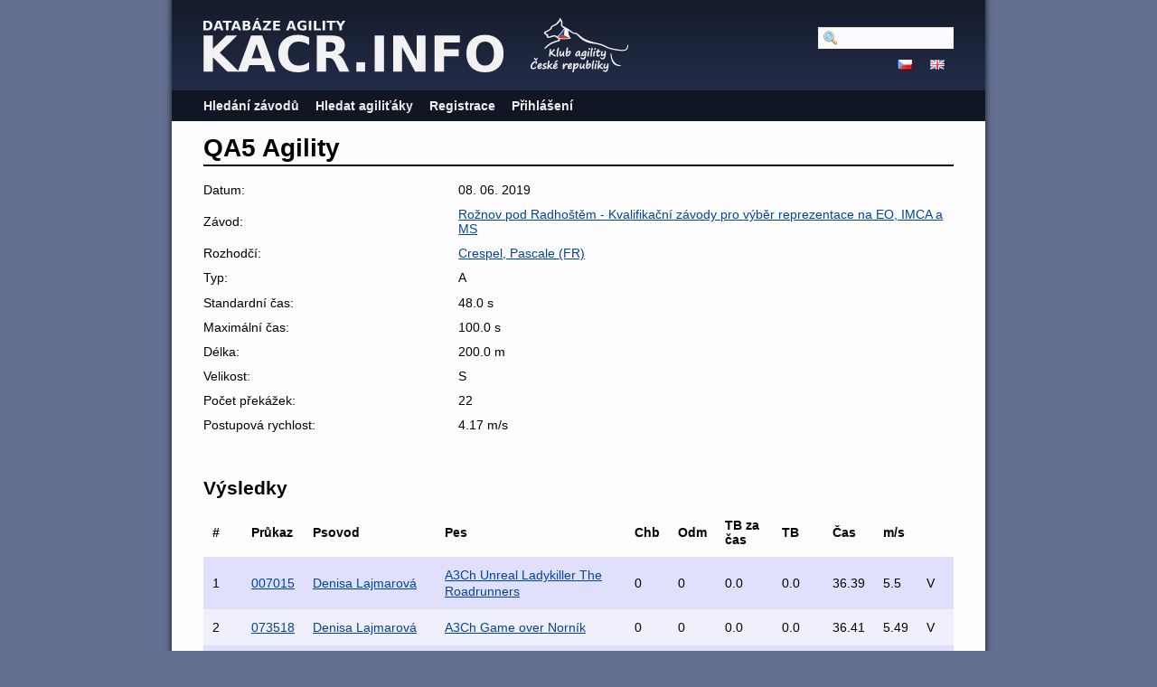

--- FILE ---
content_type: text/html; charset=utf-8
request_url: https://kacr.info/runs/57328
body_size: 3991
content:
<!DOCTYPE html PUBLIC "-//W3C//DTD XHTML 1.0 Strict//EN" "http://www.w3.org/TR/xhtml1/DTD/xhtml1-strict.dtd">
<html lang='en-US' xml:lang='en-US' xmlns='http://www.w3.org/1999/xhtml'>
<head>
<title>
Databáze Agility
 - QA5 Agility
</title>
<meta content='width=device-width, initial-scale=1, minimum-scale=1' name='viewport' />
<meta content='text/html; charset=utf-8' http-equiv='Content-Type' />
<script src='/javascripts/prototype.js'></script>
<link href="/stylesheets/bundles/application.min.css?1761694016" media="screen,projection" rel="stylesheet" type="text/css" />
<script src="/javascripts/bundles/application.min.js?1761694016" type="text/javascript"></script>
<script src="/javascripts/bundles/calendar_cz.min.js?1761694016" type="text/javascript"></script>

</head>
<body>
<div id='wrapper'>
<div id='flash'>
</div>
<script type='text/javascript'>
  //<![CDATA[
    flashTimeout();
  //]]>
</script>
<div id='top'>
<a href='/'>
<img id='logo' src='/images/logo-path.cz.svg' />
</a>
<img id='ka_logo' src='/images/logo-klub-agility.svg' />
<div id='hamburger'>
<img src='/images/hamburger.svg' />
</div>
</div>
<div id='menu'>
<div id='menu-top-widget'>
<div class='search'>
<form action="/search" method="post"><div style="margin:0;padding:0;display:inline"><input name="authenticity_token" type="hidden" value="zPpa1XpyU4xi6nJA7mSm6HKpsJrwbydrnpJYjnpbxNY=" /></div>
<input id="query" name="query" type="text" />
<span style='display:none'>
<input name="commit" type="submit" value="Hledat" />
</span>
</form>
</div>
<div class='lang'>
<a href="https://kacr.info/runs/57328?locale=cz"><img alt="Cz" src="/images/cz.png?1643388211" /></a>
<a href="https://kacr.info/runs/57328?locale=en"><img alt="En" src="/images/en.png?1643388211" /></a>
</div>
</div>
<ul>
<li><a href="/competitions/search">Hledání závodů</a></li>
<li><a href="/osas/search">Hledat agiliťáky</a></li>
<li><a href="/account_registration/new">Registrace</a></li>
<li><a href="/login">Přihlášení</a></li>
</ul>

</div>
<div id='container'>
<h1>QA5 Agility</h1>
<div class='summary'>
<ol><li class=""><span>Datum: </span><span>08. 06. 2019</span></li>
<li class=""><span>Závod: </span><span><a href="/competitions/2721">Rožnov pod Radhoštěm - Kvalifikační závody pro výběr reprezentace na EO, IMCA a MS</a></span></li>
<li class=""><span>Rozhodčí: </span><span><a href="/judges/192">Crespel, Pascale (FR)</a></span></li>
<li class=""><span>Typ: </span><span>A</span></li>
<li class=""><span>Standardní čas: </span><span>48.0 s</span></li>
<li class=""><span>Maximální čas: </span><span>100.0 s</span></li>
<li class=""><span>Délka: </span><span>200.0 m</span></li>

<li class=""><span>Velikost: </span><span>S</span></li>
<li class=""><span>Počet překážek: </span><span>22</span></li>
<li class=""><span>Postupová rychlost: </span><span>4.17 m/s</span></li>
</ol></div>
<h2>Výsledky</h2>
<table class='search_results'>
<tr class='header'>
<th>#</th>
<th>Průkaz</th>
<th>Psovod</th>
<th>Pes</th>
<th>Chb</th>
<th>Odm</th>
<th>TB za čas</th>
<th>TB</th>
<th>Čas</th>
<th>m/s</th>
<th></th>
</tr>
<tr class='shaded'>
<td>1</td>
<td><a href="https://kacr.info/books/8361">007015</a></td>
<td><a href="https://kacr.info/handlers/1764">Denisa Lajmarová</a></td>
<td><a href="https://kacr.info/dogs/6869">A3Ch Unreal Ladykiller The Roadrunners</a></td>
<td>0</td>
<td>0</td>
<td>0.0</td>
<td>0.0</td>
<td>36.39</td>
<td>5.5</td>
<td>V</td>
</tr>
<tr class=''>
<td>2</td>
<td><a href="https://kacr.info/books/11866">073518</a></td>
<td><a href="https://kacr.info/handlers/1764">Denisa Lajmarová</a></td>
<td><a href="https://kacr.info/dogs/9577">A3Ch Game over Norník</a></td>
<td>0</td>
<td>0</td>
<td>0.0</td>
<td>0.0</td>
<td>36.41</td>
<td>5.49</td>
<td>V</td>
</tr>
<tr class='shaded'>
<td>3</td>
<td><a href="https://kacr.info/books/7820">051514</a></td>
<td><a href="https://kacr.info/handlers/547">Olga Edrová</a></td>
<td><a href="https://kacr.info/dogs/6431">Bodie Black of Youwentis</a></td>
<td>0</td>
<td>0</td>
<td>0.0</td>
<td>0.0</td>
<td>37.48</td>
<td>5.34</td>
<td>V</td>
</tr>
<tr class=''>
<td>4</td>
<td><a href="https://kacr.info/books/5031">042211</a></td>
<td><a href="https://kacr.info/handlers/19">Eva Lačňáková</a></td>
<td><a href="https://kacr.info/dogs/4292">A3Ch ICQ of the Five Colors</a></td>
<td>0</td>
<td>0</td>
<td>0.0</td>
<td>0.0</td>
<td>38.11</td>
<td>5.25</td>
<td>V</td>
</tr>
<tr class='shaded'>
<td>5</td>
<td><a href="https://kacr.info/books/11700">056818</a></td>
<td><a href="https://kacr.info/handlers/3532">Markéta Zavadilová</a></td>
<td><a href="https://kacr.info/dogs/9450">A3Ch Una Unica Koryfej</a></td>
<td>0</td>
<td>0</td>
<td>0.0</td>
<td>0.0</td>
<td>38.38</td>
<td>5.21</td>
<td>V</td>
</tr>
<tr class=''>
<td>6</td>
<td><a href="https://kacr.info/books/8357">006615</a></td>
<td><a href="https://kacr.info/handlers/19">Eva Lačňáková</a></td>
<td><a href="https://kacr.info/dogs/6866">Magical Power of Joy of the Five Colors</a></td>
<td>0</td>
<td>0</td>
<td>0.0</td>
<td>0.0</td>
<td>38.5</td>
<td>5.19</td>
<td>V</td>
</tr>
<tr class='shaded'>
<td>7</td>
<td><a href="https://kacr.info/books/6094">060512</a></td>
<td><a href="https://kacr.info/handlers/3794">Lucie Krauskopfová</a></td>
<td><a href="https://kacr.info/dogs/5107">A3Ch Cessy Ritakim</a></td>
<td>0</td>
<td>0</td>
<td>0.0</td>
<td>0.0</td>
<td>38.78</td>
<td>5.16</td>
<td>V</td>
</tr>
<tr class=''>
<td>8</td>
<td><a href="https://kacr.info/books/9703">039716</a></td>
<td><a href="https://kacr.info/handlers/282">Jana Jourová</a></td>
<td><a href="https://kacr.info/dogs/7938">A3Ch Umpalumpa</a></td>
<td>0</td>
<td>0</td>
<td>0.0</td>
<td>0.0</td>
<td>40.58</td>
<td>4.93</td>
<td>V</td>
</tr>
<tr class='shaded'>
<td>9</td>
<td><a href="https://kacr.info/books/5641">016312</a></td>
<td><a href="https://kacr.info/handlers/898">Petr Andrýs</a></td>
<td><a href="https://kacr.info/dogs/4761">A3Ch Cyrano Královská Manta</a></td>
<td>0</td>
<td>0</td>
<td>0.0</td>
<td>0.0</td>
<td>40.96</td>
<td>4.88</td>
<td>V</td>
</tr>
<tr class=''>
<td>10</td>
<td><a href="https://kacr.info/books/10158">084916</a></td>
<td><a href="https://kacr.info/handlers/385">Jana Trojková</a></td>
<td><a href="https://kacr.info/dogs/8281">Freesha Kham-Mi</a></td>
<td>0</td>
<td>0</td>
<td>0.0</td>
<td>0.0</td>
<td>41.18</td>
<td>4.86</td>
<td>V</td>
</tr>
<tr class='shaded'>
<td>11</td>
<td><a href="https://kacr.info/books/7183">075113</a></td>
<td><a href="https://kacr.info/handlers/4272">Hana Ampapová</a></td>
<td><a href="https://kacr.info/dogs/5923">A3Ch Zappy Sweet Boy  Lover´s knot</a></td>
<td>0</td>
<td>0</td>
<td>0.0</td>
<td>0.0</td>
<td>42.18</td>
<td>4.74</td>
<td>V</td>
</tr>
<tr class=''>
<td>12</td>
<td><a href="https://kacr.info/books/7025">059513</a></td>
<td><a href="https://kacr.info/handlers/188">Jana Ulrichová</a></td>
<td><a href="https://kacr.info/dogs/5800">A3Ch Una Mia Poslední skaut</a></td>
<td>0</td>
<td>0</td>
<td>0.0</td>
<td>0.0</td>
<td>43.14</td>
<td>4.64</td>
<td>V</td>
</tr>
<tr class='shaded'>
<td>13</td>
<td><a href="https://kacr.info/books/10229">092616</a></td>
<td><a href="https://kacr.info/handlers/1287">Radka Tubaldini Mokrišová</a></td>
<td><a href="https://kacr.info/dogs/8133">Lovely Blue Dream Des Tendres Caresses</a></td>
<td>0</td>
<td>0</td>
<td>0.0</td>
<td>0.0</td>
<td>43.69</td>
<td>4.58</td>
<td>V</td>
</tr>
<tr class=''>
<td>14</td>
<td><a href="https://kacr.info/books/6349">085012</a></td>
<td><a href="https://kacr.info/handlers/2989">Veronika Horňáčková</a></td>
<td><a href="https://kacr.info/dogs/5300">A3Ch Amy</a></td>
<td>0</td>
<td>0</td>
<td>0.0</td>
<td>0.0</td>
<td>45.75</td>
<td>4.37</td>
<td>V</td>
</tr>
<tr class='shaded'>
<td>15</td>
<td><a href="https://kacr.info/books/11284">015318</a></td>
<td><a href="https://kacr.info/handlers/2012">Denisa Sommerová</a></td>
<td><a href="https://kacr.info/dogs/6698">A3Ch Coraline Zapa Moravia</a></td>
<td>1</td>
<td>0</td>
<td>0.0</td>
<td>5.0</td>
<td>37.43</td>
<td>5.34</td>
<td>V</td>
</tr>
<tr class=''>
<td>16</td>
<td><a href="https://kacr.info/books/5554">008212</a></td>
<td><a href="https://kacr.info/handlers/155">Monika Šaling</a></td>
<td><a href="https://kacr.info/dogs/4691">A3Ch A Little star of Youwentis</a></td>
<td>1</td>
<td>0</td>
<td>0.0</td>
<td>5.0</td>
<td>39.2</td>
<td>5.1</td>
<td>V</td>
</tr>
<tr class='shaded'>
<td>17</td>
<td><a href="https://kacr.info/books/10282">005417</a></td>
<td><a href="https://kacr.info/handlers/922">Jan Smoček</a></td>
<td><a href="https://kacr.info/dogs/8386">Ytta Ymonnie Lukato Gold</a></td>
<td>1</td>
<td>0</td>
<td>0.0</td>
<td>5.0</td>
<td>39.65</td>
<td>5.04</td>
<td>V</td>
</tr>
<tr class=''>
<td>18</td>
<td><a href="https://kacr.info/books/8643">035215</a></td>
<td><a href="https://kacr.info/handlers/1206">Hana Malá</a></td>
<td><a href="https://kacr.info/dogs/7094">A3Ch Zooty Zulu Libami</a></td>
<td>1</td>
<td>0</td>
<td>0.0</td>
<td>5.0</td>
<td>41.43</td>
<td>4.83</td>
<td>V</td>
</tr>
<tr class='shaded'>
<td>19</td>
<td><a href="https://kacr.info/books/10866">063717</a></td>
<td><a href="https://kacr.info/handlers/3956">Ingrid Šefčíková</a></td>
<td><a href="https://kacr.info/dogs/8827">A3Ch Akira Duhový sen</a></td>
<td>1</td>
<td>0</td>
<td>0.0</td>
<td>5.0</td>
<td>43.06</td>
<td>4.64</td>
<td>V</td>
</tr>
<tr class=''>
<td>20</td>
<td><a href="https://kacr.info/books/10867">063817</a></td>
<td><a href="https://kacr.info/handlers/3956">Ingrid Šefčíková</a></td>
<td><a href="https://kacr.info/dogs/8828">A3Ch Arisa Duhový sen</a></td>
<td>0</td>
<td>1</td>
<td>0.0</td>
<td>5.0</td>
<td>43.1</td>
<td>4.64</td>
<td>V</td>
</tr>
<tr class='shaded'>
<td>21</td>
<td><a href="https://kacr.info/books/6423">092612</a></td>
<td><a href="https://kacr.info/handlers/3509">Jana Mikulová</a></td>
<td><a href="https://kacr.info/dogs/4661">A3Ch Colombina Moravské srdce</a></td>
<td>1</td>
<td>0</td>
<td>0.0</td>
<td>5.0</td>
<td>44.76</td>
<td>4.47</td>
<td>V</td>
</tr>
<tr class=''>
<td>22</td>
<td><a href="https://kacr.info/books/2986">000709</a></td>
<td><a href="https://kacr.info/handlers/267">Radana Píšťková</a></td>
<td><a href="https://kacr.info/dogs/2650">A3Ch Be My Jousee Tantum Auri</a></td>
<td>0</td>
<td>1</td>
<td>0.0</td>
<td>5.0</td>
<td>46.68</td>
<td>4.28</td>
<td>V</td>
</tr>
<tr class='shaded'>
<td>23</td>
<td><a href="https://kacr.info/books/8706">041515</a></td>
<td><a href="https://kacr.info/handlers/5099">Hana Černošková</a></td>
<td><a href="https://kacr.info/dogs/7145">Benny  Valašské hory</a></td>
<td>1</td>
<td>0</td>
<td>0.45</td>
<td>5.45</td>
<td>48.45</td>
<td>4.13</td>
<td>V</td>
</tr>
<tr class=''>
<td>24</td>
<td><a href="https://kacr.info/books/10210">090116</a></td>
<td><a href="https://kacr.info/handlers/5721">Marián Broda</a></td>
<td><a href="https://kacr.info/dogs/8324">A3Ch Mercedes Nový krystal</a></td>
<td>1</td>
<td>0</td>
<td>5.91</td>
<td>10.91</td>
<td>53.91</td>
<td>3.71</td>
<td>VD</td>
</tr>
<tr class='shaded'>
<td>25</td>
<td><a href="https://kacr.info/books/7897">059214</a></td>
<td><a href="https://kacr.info/handlers/3090">Lenka Fürstlová</a></td>
<td><a href="https://kacr.info/dogs/6494">A3Ch Bungee Nexee z Elsameru</a></td>
<td>4</td>
<td>0</td>
<td>0.0</td>
<td>20.0</td>
<td>40.31</td>
<td>4.96</td>
<td>D</td>
</tr>
<tr class=''>
<td>DIS</td>
<td><a href="https://kacr.info/books/10994">076417</a></td>
<td><a href="https://kacr.info/handlers/5099">Hana Černošková</a></td>
<td><a href="https://kacr.info/dogs/8923">Cristian Bohemia Timothy</a></td>
<td>DIS</td>
<td>DIS</td>
<td>DIS</td>
<td>DIS</td>
<td>DIS</td>
<td>DIS</td>
<td>BO</td>
</tr>
<tr class='shaded'>
<td>DIS</td>
<td><a href="https://kacr.info/books/10979">074917</a></td>
<td><a href="https://kacr.info/handlers/1206">Hana Malá</a></td>
<td><a href="https://kacr.info/dogs/8910">A3Ch Ziggy</a></td>
<td>DIS</td>
<td>DIS</td>
<td>DIS</td>
<td>DIS</td>
<td>DIS</td>
<td>DIS</td>
<td>BO</td>
</tr>
<tr class=''>
<td>DIS</td>
<td><a href="https://kacr.info/books/10313">008517</a></td>
<td><a href="https://kacr.info/handlers/4272">Hana Ampapová</a></td>
<td><a href="https://kacr.info/dogs/8411">Benjamín Grácie Tři</a></td>
<td>DIS</td>
<td>DIS</td>
<td>DIS</td>
<td>DIS</td>
<td>DIS</td>
<td>DIS</td>
<td>BO</td>
</tr>
<tr class='shaded'>
<td>DIS</td>
<td><a href="https://kacr.info/books/10450">022117</a></td>
<td><a href="https://kacr.info/handlers/5934">Jiří Bureš</a></td>
<td><a href="https://kacr.info/dogs/8512">Happy</a></td>
<td>DIS</td>
<td>DIS</td>
<td>DIS</td>
<td>DIS</td>
<td>DIS</td>
<td>DIS</td>
<td>BO</td>
</tr>
<tr class=''>
<td>DIS</td>
<td><a href="https://kacr.info/books/11137">000118</a></td>
<td><a href="https://kacr.info/handlers/4091">Kateřina Plichtová</a></td>
<td><a href="https://kacr.info/dogs/9026">A3Ch Cenzie Černý Křišťál</a></td>
<td>DIS</td>
<td>DIS</td>
<td>DIS</td>
<td>DIS</td>
<td>DIS</td>
<td>DIS</td>
<td>BO</td>
</tr>
<tr class='shaded'>
<td>DIS</td>
<td><a href="https://kacr.info/books/10803">057417</a></td>
<td><a href="https://kacr.info/handlers/823">Martina Zelinková</a></td>
<td><a href="https://kacr.info/dogs/8773">A3Ch Cyril Jet Bat</a></td>
<td>DIS</td>
<td>DIS</td>
<td>DIS</td>
<td>DIS</td>
<td>DIS</td>
<td>DIS</td>
<td>BO</td>
</tr>
<tr class=''>
<td>DIS</td>
<td><a href="https://kacr.info/books/7693">038814</a></td>
<td><a href="https://kacr.info/handlers/1136">Jana Zemková</a></td>
<td><a href="https://kacr.info/dogs/6332">A3Ch Only One Perla z Polabí</a></td>
<td>DIS</td>
<td>DIS</td>
<td>DIS</td>
<td>DIS</td>
<td>DIS</td>
<td>DIS</td>
<td>BO</td>
</tr>
<tr class='shaded'>
<td>DIS</td>
<td><a href="https://kacr.info/books/7425">011914</a></td>
<td><a href="https://kacr.info/handlers/369">Lucie Dušková</a></td>
<td><a href="https://kacr.info/dogs/6122">Gino Gold z Vesničky u hranic</a></td>
<td>DIS</td>
<td>DIS</td>
<td>DIS</td>
<td>DIS</td>
<td>DIS</td>
<td>DIS</td>
<td>BO</td>
</tr>
<tr class=''>
<td>DIS</td>
<td><a href="https://kacr.info/books/4811">020611</a></td>
<td><a href="https://kacr.info/handlers/2543">Lenka Sack</a></td>
<td><a href="https://kacr.info/dogs/4132">A3Ch Sirka</a></td>
<td>DIS</td>
<td>DIS</td>
<td>DIS</td>
<td>DIS</td>
<td>DIS</td>
<td>DIS</td>
<td>BO</td>
</tr>
<tr class='shaded'>
<td>DIS</td>
<td><a href="https://kacr.info/books/5364">075311</a></td>
<td><a href="https://kacr.info/handlers/3439">Tereza Zemanová</a></td>
<td><a href="https://kacr.info/dogs/4548">A3Ch Casandra Bohemia Animo</a></td>
<td>DIS</td>
<td>DIS</td>
<td>DIS</td>
<td>DIS</td>
<td>DIS</td>
<td>DIS</td>
<td>BO</td>
</tr>
<tr class=''>
<td>DIS</td>
<td><a href="https://kacr.info/books/8759">046815</a></td>
<td><a href="https://kacr.info/handlers/3314">Lucie Drápelová</a></td>
<td><a href="https://kacr.info/dogs/7191">A3Ch Chunky Monkey Killers Hole</a></td>
<td>DIS</td>
<td>DIS</td>
<td>DIS</td>
<td>DIS</td>
<td>DIS</td>
<td>DIS</td>
<td>BO</td>
</tr>
</table>

</div>
</div>
<script type='text/javascript'>
  //<![CDATA[
    mobileMenuToggle($("hamburger"), $("menu"));
    editButtonsToggle();
  //]]>
</script>
</body>
</html>


--- FILE ---
content_type: image/svg+xml
request_url: https://kacr.info/images/hamburger.svg
body_size: 2471
content:
<?xml version="1.0" encoding="UTF-8" standalone="no"?>
<!-- Created with Inkscape (http://www.inkscape.org/) -->

<svg
   xmlns:dc="http://purl.org/dc/elements/1.1/"
   xmlns:cc="http://creativecommons.org/ns#"
   xmlns:rdf="http://www.w3.org/1999/02/22-rdf-syntax-ns#"
   xmlns:svg="http://www.w3.org/2000/svg"
   xmlns="http://www.w3.org/2000/svg"
   xmlns:sodipodi="http://sodipodi.sourceforge.net/DTD/sodipodi-0.dtd"
   xmlns:inkscape="http://www.inkscape.org/namespaces/inkscape"
   width="28.159mm"
   height="25.529129mm"
   viewBox="0 0 28.159 25.529129"
   version="1.1"
   id="svg46543"
   inkscape:version="0.92.4 (5da689c313, 2019-01-14)"
   sodipodi:docname="hamburger.svg">
  <metadata
     id="metadata3729">
    <rdf:RDF>
      <cc:Work
         rdf:about="">
        <dc:format>image/svg+xml</dc:format>
        <dc:type
           rdf:resource="http://purl.org/dc/dcmitype/StillImage" />
        <dc:title></dc:title>
      </cc:Work>
    </rdf:RDF>
  </metadata>
  <sodipodi:namedview
     id="namedview46545"
     pagecolor="#ffffff"
     bordercolor="#666666"
     borderopacity="1.0"
     inkscape:pageshadow="2"
     inkscape:pageopacity="0.0"
     inkscape:pagecheckerboard="0"
     inkscape:document-units="mm"
     showgrid="false"
     fit-margin-top="0"
     fit-margin-left="0"
     fit-margin-right="0"
     fit-margin-bottom="0"
     inkscape:zoom="0.77771465"
     inkscape:cx="-495.68312"
     inkscape:cy="-31.943615"
     inkscape:window-width="3440"
     inkscape:window-height="1377"
     inkscape:window-x="-8"
     inkscape:window-y="-8"
     inkscape:window-maximized="1"
     inkscape:current-layer="layer1" />
  <defs
     id="defs46540" />
  <g
     inkscape:label="Vrstva 1"
     inkscape:groupmode="layer"
     id="layer1"
     transform="translate(-128.34277,-162.7986)">
    <rect
       style="fill:#f2f2f2;stroke-width:0"
       id="rect46855"
       width="28.159"
       height="4.9819341"
       x="128.34277"
       y="162.7986"
       rx="2.7286968"
       ry="2.4406476" />
    <rect
       style="fill:#f2f2f2;stroke-width:0"
       id="rect46855-2"
       width="28.159"
       height="4.9819341"
       x="128.34277"
       y="173.0722"
       rx="2.7286968"
       ry="2.4406476" />
    <rect
       style="fill:#f2f2f2;stroke-width:0"
       id="rect46855-20"
       width="28.159"
       height="4.9819341"
       x="128.34277"
       y="183.34579"
       rx="2.7286968"
       ry="2.4406476" />
  </g>
</svg>
